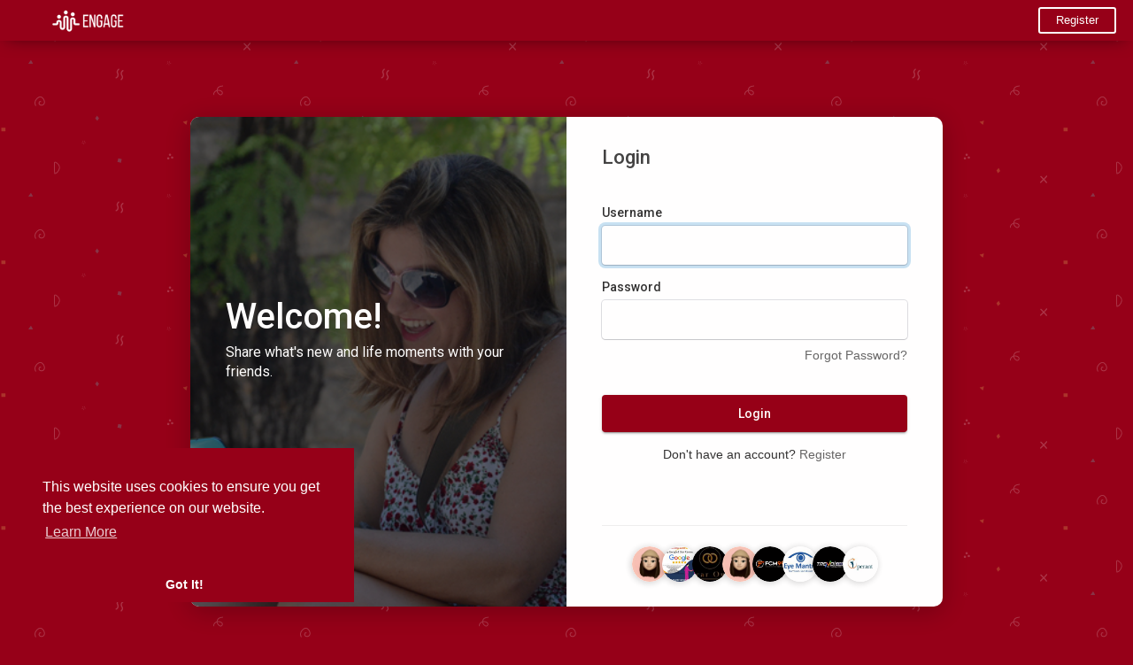

--- FILE ---
content_type: text/css
request_url: https://www.buzzbii.com/themes/buzzbii/stylesheet/welcome.css?version=3.2.1
body_size: 7898
content:
@import url(https://fonts.googleapis.com/css?family=Roboto:300,400,500);#welcomeheader .mdbtn,.login,.user-image,.w100,.wo_r_features{overflow:hidden}*{box-sizing:border-box;outline:0!important}body{overflow-x:hidden}body:before{content:'';display:block;background-image:url("data:image/svg+xml,%3Csvg xmlns='http://www.w3.org/2000/svg' width='300' height='150' viewBox='0 0 1600 800'%3E%3Cpath fill='%23FF7' d='M1102.5 734.8c2.5-1.2 24.8-8.6 25.6-7.5.5.7-3.9 23.8-4.6 24.5C1123.3 752.1 1107.5 739.5 1102.5 734.8zM1226.3 229.1c0-.1-4.9-9.4-7-14.2-.1-.3-.3-1.1-.4-1.6-.1-.4-.3-.7-.6-.9-.3-.2-.6-.1-.8.1l-13.1 12.3c0 0 0 0 0 0-.2.2-.3.5-.4.8 0 .3 0 .7.2 1 .1.1 1.4 2.5 2.1 3.6 2.4 3.7 6.5 12.1 6.5 12.2.2.3.4.5.7.6.3 0 .5-.1.7-.3 0 0 1.8-2.5 2.7-3.6 1.5-1.6 3-3.2 4.6-4.7 1.2-1.2 1.6-1.4 2.1-1.6.5-.3 1.1-.5 2.5-1.9C1226.5 230.4 1226.6 229.6 1226.3 229.1zM33 770.3C33 770.3 33 770.3 33 770.3c0-.7-.5-1.2-1.2-1.2-.1 0-.3 0-.4.1-1.6.2-14.3.1-22.2 0-.3 0-.6.1-.9.4-.2.2-.4.5-.4.9 0 .2 0 4.9.1 5.9l.4 13.6c0 .3.2.6.4.9.2.2.5.3.8.3 0 0 .1 0 .1 0 7.3-.7 14.7-.9 22-.6.3 0 .7-.1.9-.3.2-.2.4-.6.4-.9C32.9 783.3 32.9 776.2 33 770.3z'/%3E%3Cpath fill='%235ff' d='M171.1 383.4c1.3-2.5 14.3-22 15.6-21.6.8.3 11.5 21.2 11.5 22.1C198.1 384.2 177.9 384 171.1 383.4zM596.4 711.8c-.1-.1-6.7-8.2-9.7-12.5-.2-.3-.5-1-.7-1.5-.2-.4-.4-.7-.7-.8-.3-.1-.6 0-.8.3L574 712c0 0 0 0 0 0-.2.2-.2.5-.2.9 0 .3.2.7.4.9.1.1 1.8 2.2 2.8 3.1 3.1 3.1 8.8 10.5 8.9 10.6.2.3.5.4.8.4.3 0 .5-.2.6-.5 0 0 1.2-2.8 2-4.1 1.1-1.9 2.3-3.7 3.5-5.5.9-1.4 1.3-1.7 1.7-2 .5-.4 1-.7 2.1-2.4C596.9 713.1 596.8 712.3 596.4 711.8zM727.5 179.9C727.5 179.9 727.5 179.9 727.5 179.9c.6.2 1.3-.2 1.4-.8 0-.1 0-.2 0-.4.2-1.4 2.8-12.6 4.5-19.5.1-.3 0-.6-.2-.8-.2-.3-.5-.4-.8-.5-.2 0-4.7-1.1-5.7-1.3l-13.4-2.7c-.3-.1-.7 0-.9.2-.2.2-.4.4-.5.6 0 0 0 .1 0 .1-.8 6.5-2.2 13.1-3.9 19.4-.1.3 0 .6.2.9.2.3.5.4.8.5C714.8 176.9 721.7 178.5 727.5 179.9zM728.5 178.1c-.1-.1-.2-.2-.4-.2C728.3 177.9 728.4 178 728.5 178.1z'/%3E%3Cg fill='%23FFF'%3E%3Cpath d='M699.6 472.7c-1.5 0-2.8-.8-3.5-2.3-.8-1.9 0-4.2 1.9-5 3.7-1.6 6.8-4.7 8.4-8.5 1.6-3.8 1.7-8.1.2-11.9-.3-.9-.8-1.8-1.2-2.8-.8-1.7-1.8-3.7-2.3-5.9-.9-4.1-.2-8.6 2-12.8 1.7-3.1 4.1-6.1 7.6-9.1 1.6-1.4 4-1.2 5.3.4 1.4 1.6 1.2 4-.4 5.3-2.8 2.5-4.7 4.7-5.9 7-1.4 2.6-1.9 5.3-1.3 7.6.3 1.4 1 2.8 1.7 4.3.5 1.1 1 2.2 1.5 3.3 2.1 5.6 2 12-.3 17.6-2.3 5.5-6.8 10.1-12.3 12.5C700.6 472.6 700.1 472.7 699.6 472.7zM740.4 421.4c1.5-.2 3 .5 3.8 1.9 1.1 1.8.4 4.2-1.4 5.3-3.7 2.1-6.4 5.6-7.6 9.5-1.2 4-.8 8.4 1.1 12.1.4.9 1 1.7 1.6 2.7 1 1.7 2.2 3.5 3 5.7 1.4 4 1.2 8.7-.6 13.2-1.4 3.4-3.5 6.6-6.8 10.1-1.5 1.6-3.9 1.7-5.5.2-1.6-1.4-1.7-3.9-.2-5.4 2.6-2.8 4.3-5.3 5.3-7.7 1.1-2.8 1.3-5.6.5-7.9-.5-1.3-1.3-2.7-2.2-4.1-.6-1-1.3-2.1-1.9-3.2-2.8-5.4-3.4-11.9-1.7-17.8 1.8-5.9 5.8-11 11.2-14C739.4 421.6 739.9 421.4 740.4 421.4zM261.3 590.9c5.7 6.8 9 15.7 9.4 22.4.5 7.3-2.4 16.4-10.2 20.4-3 1.5-6.7 2.2-11.2 2.2-7.9-.1-12.9-2.9-15.4-8.4-2.1-4.7-2.3-11.4 1.8-15.9 3.2-3.5 7.8-4.1 11.2-1.6 1.2.9 1.5 2.7.6 3.9-.9 1.2-2.7 1.5-3.9.6-1.8-1.3-3.6.6-3.8.8-2.4 2.6-2.1 7-.8 9.9 1.5 3.4 4.7 5 10.4 5.1 3.6 0 6.4-.5 8.6-1.6 4.7-2.4 7.7-8.6 7.2-15-.5-7.3-5.3-18.2-13-23.9-4.2-3.1-8.5-4.1-12.9-3.1-3.1.7-6.2 2.4-9.7 5-6.6 5.1-11.7 11.8-14.2 19-2.7 7.7-2.1 15.8 1.9 23.9.7 1.4.1 3.1-1.3 3.7-1.4.7-3.1.1-3.7-1.3-4.6-9.4-5.4-19.2-2.2-28.2 2.9-8.2 8.6-15.9 16.1-21.6 4.1-3.1 8-5.1 11.8-6 6-1.4 12 0 17.5 4C257.6 586.9 259.6 588.8 261.3 590.9z'/%3E%3Ccircle cx='1013.7' cy='153.9' r='7.1'/%3E%3Ccircle cx='1024.3' cy='132.1' r='7.1'/%3E%3Ccircle cx='1037.3' cy='148.9' r='7.1'/%3E%3Cpath d='M1508.7 297.2c-4.8-5.4-9.7-10.8-14.8-16.2 5.6-5.6 11.1-11.5 15.6-18.2 1.2-1.7.7-4.1-1-5.2-1.7-1.2-4.1-.7-5.2 1-4.2 6.2-9.1 11.6-14.5 16.9-4.8-5-9.7-10-14.7-14.9-1.5-1.5-3.9-1.5-5.3 0-1.5 1.5-1.5 3.9 0 5.3 4.9 4.8 9.7 9.8 14.5 14.8-1.1 1.1-2.3 2.2-3.5 3.2-4.1 3.8-8.4 7.8-12.4 12-1.4 1.5-1.4 3.8 0 5.3 0 0 0 0 0 0 1.5 1.4 3.9 1.4 5.3-.1 3.9-4 8.1-7.9 12.1-11.7 1.2-1.1 2.3-2.2 3.5-3.3 4.9 5.3 9.8 10.6 14.6 15.9.1.1.1.1.2.2 1.4 1.4 3.7 1.5 5.2.2C1510 301.2 1510.1 298.8 1508.7 297.2zM327.6 248.6l-.4-2.6c-1.5-11.1-2.2-23.2-2.3-37 0-5.5 0-11.5.2-18.5 0-.7 0-1.5 0-2.3 0-5 0-11.2 3.9-13.5 2.2-1.3 5.1-1 8.5.9 5.7 3.1 13.2 8.7 17.5 14.9 5.5 7.8 7.3 16.9 5 25.7-3.2 12.3-15 31-30 32.1L327.6 248.6zM332.1 179.2c-.2 0-.3 0-.4.1-.1.1-.7.5-1.1 2.7-.3 1.9-.3 4.2-.3 6.3 0 .8 0 1.7 0 2.4-.2 6.9-.2 12.8-.2 18.3.1 12.5.7 23.5 2 33.7 11-2.7 20.4-18.1 23-27.8 1.9-7.2.4-14.8-4.2-21.3l0 0C347 188.1 340 183 335 180.3 333.6 179.5 332.6 179.2 332.1 179.2zM516.3 60.8c-.1 0-.2 0-.4-.1-2.4-.7-4-.9-6.7-.7-.7 0-1.3-.5-1.4-1.2 0-.7.5-1.3 1.2-1.4 3.1-.2 4.9 0 7.6.8.7.2 1.1.9.9 1.6C517.3 60.4 516.8 60.8 516.3 60.8zM506.1 70.5c-.5 0-1-.3-1.2-.8-.8-2.1-1.2-4.3-1.3-6.6 0-.7.5-1.3 1.2-1.3.7 0 1.3.5 1.3 1.2.1 2 .5 3.9 1.1 5.8.2.7-.1 1.4-.8 1.6C506.4 70.5 506.2 70.5 506.1 70.5zM494.1 64.4c-.4 0-.8-.2-1-.5-.4-.6-.3-1.4.2-1.8 1.8-1.4 3.7-2.6 5.8-3.6.6-.3 1.4 0 1.7.6.3.6 0 1.4-.6 1.7-1.9.9-3.7 2-5.3 3.3C494.7 64.3 494.4 64.4 494.1 64.4zM500.5 55.3c-.5 0-.9-.3-1.2-.7-.5-1-1.2-1.9-2.4-3.4-.3-.4-.7-.9-1.1-1.4-.4-.6-.3-1.4.2-1.8.6-.4 1.4-.3 1.8.2.4.5.8 1 1.1 1.4 1.3 1.6 2.1 2.6 2.7 3.9.3.6 0 1.4-.6 1.7C500.9 55.3 500.7 55.3 500.5 55.3zM506.7 55c-.3 0-.5-.1-.8-.2-.6-.4-.7-1.2-.3-1.8 1.2-1.7 2.3-3.4 3.3-5.2.3-.6 1.1-.9 1.7-.5.6.3.9 1.1.5 1.7-1 1.9-2.2 3.8-3.5 5.6C507.4 54.8 507.1 55 506.7 55zM1029.3 382.8c-.1 0-.2 0-.4-.1-2.4-.7-4-.9-6.7-.7-.7 0-1.3-.5-1.4-1.2 0-.7.5-1.3 1.2-1.4 3.1-.2 4.9 0 7.6.8.7.2 1.1.9.9 1.6C1030.3 382.4 1029.8 382.8 1029.3 382.8zM1019.1 392.5c-.5 0-1-.3-1.2-.8-.8-2.1-1.2-4.3-1.3-6.6 0-.7.5-1.3 1.2-1.3.7 0 1.3.5 1.3 1.2.1 2 .5 3.9 1.1 5.8.2.7-.1 1.4-.8 1.6C1019.4 392.5 1019.2 392.5 1019.1 392.5zM1007.1 386.4c-.4 0-.8-.2-1-.5-.4-.6-.3-1.4.2-1.8 1.8-1.4 3.7-2.6 5.8-3.6.6-.3 1.4 0 1.7.6.3.6 0 1.4-.6 1.7-1.9.9-3.7 2-5.3 3.3C1007.7 386.3 1007.4 386.4 1007.1 386.4zM1013.5 377.3c-.5 0-.9-.3-1.2-.7-.5-1-1.2-1.9-2.4-3.4-.3-.4-.7-.9-1.1-1.4-.4-.6-.3-1.4.2-1.8.6-.4 1.4-.3 1.8.2.4.5.8 1 1.1 1.4 1.3 1.6 2.1 2.6 2.7 3.9.3.6 0 1.4-.6 1.7C1013.9 377.3 1013.7 377.3 1013.5 377.3zM1019.7 377c-.3 0-.5-.1-.8-.2-.6-.4-.7-1.2-.3-1.8 1.2-1.7 2.3-3.4 3.3-5.2.3-.6 1.1-.9 1.7-.5.6.3.9 1.1.5 1.7-1 1.9-2.2 3.8-3.5 5.6C1020.4 376.8 1020.1 377 1019.7 377zM1329.7 573.4c-1.4 0-2.9-.2-4.5-.7-8.4-2.7-16.6-12.7-18.7-20-.4-1.4-.7-2.9-.9-4.4-8.1 3.3-15.5 10.6-15.4 21 0 1.5-1.2 2.7-2.7 2.8 0 0 0 0 0 0-1.5 0-2.7-1.2-2.7-2.7-.1-6.7 2.4-12.9 7-18 3.6-4 8.4-7.1 13.7-8.8.5-6.5 3.1-12.9 7.4-17.4 7-7.4 18.2-8.9 27.3-10.1l.7-.1c1.5-.2 2.9.9 3.1 2.3.2 1.5-.9 2.9-2.3 3.1l-.7.1c-8.6 1.2-18.4 2.5-24 8.4-3 3.2-5 7.7-5.7 12.4 7.9-1 17.7 1.3 24.3 5.7 4.3 2.9 7.1 7.8 7.2 12.7.2 4.3-1.7 8.3-5.2 11.1C1335.2 572.4 1332.6 573.4 1329.7 573.4zM1311 546.7c.1 1.5.4 3 .8 4.4 1.7 5.8 8.7 14.2 15.1 16.3 2.8.9 5.1.5 7.2-1.1 2.7-2.1 3.2-4.8 3.1-6.6-.1-3.2-2-6.4-4.8-8.3C1326.7 547.5 1317.7 545.6 1311 546.7z'/%3E%3C/g%3E%3C/svg%3E");position:fixed;top:0;left:0;right:0;bottom:0;opacity:.2}.w100{width:100%}.ad-placement-header-footer{display:none}#re-send{margin-bottom:0;margin-top:20px}.welcome-container{width:100%;height:100%}.help-block-welcome{color:#777;margin-bottom:5px;font-size:12px}#welcomeheader{width:100%;position:fixed;z-index:99;top:0;box-shadow:-1px 4px 20px -8px rgba(0,0,0,.62)}#welcomeheader .mdbtn{transition:all .2s ease;cursor:pointer;min-width:88px;text-align:center;border-radius:3px;user-select:none;border:2px solid;outline:0;padding:5px 0;height:auto;margin:7.5px 0}#welcomeheader .mdbtn:hover{background-color:rgba(0,0,0,.2)}.absul-right{position:relative}.logo{display:block;margin-top:10px;margin-right:55px}.logo img{max-width:130px}.welcome-search-con{color:#fff;position:relative}.welcome-search-con i{position:absolute;left:10px;top:2px}.login,.welcome-footer,.wrapper{position:relative}.welcome-search{background:rgba(0,0,0,.2);border:0;padding:5px 13px 5px 30px;width:400px;margin-top:-15px;max-width:400px;border-radius:2px;height:32px;transition:background .2s ease-out;outline:0;font-family:Helvetica Neue,HelveticaNeue,Helvetica,Arial,sans-serif}.welcome-footer{padding:10px;float:left}.welcome-footer-right{padding:10px 0 10px 10px;color:#fff;float:right;margin-right:-15px;position:relative}.welcome-footer a{color:#fff}.welcome-footer a:not(.lang){padding-right:10px;text-shadow:none}footer:empty{padding:0}.wrapper{display:-webkit-box;display:-moz-box;display:-ms-flexbox;display:-webkit-flex;display:flex;-webkit-flex-direction:column;flex-direction:column;min-height:calc(100vh - 100px);margin:45px 0 10px}.wrapper:after,.wrapper:before{-webkit-box-flex:1;box-flex:1;-webkit-flex-grow:1;flex-grow:1;content:'';display:block;height:24px}.g-recaptcha{transform:scale(.85);transform-origin:0 0}.login{-webkit-flex-shrink:0;flex-shrink:0;margin:0 auto;width:100%;max-width:850px;background:#fff;box-shadow:0 5px 30px rgba(0,0,0,.25);min-height:450px;border-radius: 10px;}.login form{padding:30px 40px}.login .col-md-6{padding:0;margin-left:50%}.login .col-md-5,.login .col-md-7{padding:0}.login .col-md-7{margin-left:41.66666667%}.login_left_combo_parent{position:absolute;width:50%;float:left;top:0;left:0;bottom:0;right:0;background-color:rgba(0,0,0,.5)}.login_left_combo{display:flex;align-items:center;height:100%;position:absolute;padding:30px 40px;font-family:"Roboto",sans-serif;top:0}.terms,.terms label,.user-image,.users-profiles{position:relative}.login_left_combo h1{margin-top:0;font-weight:500;font-size:40px;margin-bottom:7px}.errors,.success{font-weight:500;font-family:Roboto,sans-serif}.login_left_combo p{font-size:16px;margin-bottom:50px}.forgot_password{text-align:right;margin:-7px 0 35px}.login_signup_combo{margin:20px 0;position:relative}.login_signup_combo .login__{display:flex;align-items:center;justify-content:center}.login_signup_combo .login__ .btn {width: 100%;line-height: 42px;}.login_signup_combo .signup__ {text-align: center;margin: 15px 0 -10px;}.social_btns p{margin-bottom:5px}.social_btns a{text-decoration:none;width:39px;height:39px;margin:0 5px 0 0;border-radius:50%;box-shadow:0 2px 3px rgba(0,0,0,.2);transition:all .2s ease;padding:8px;margin-top: 6px;}.errors,.success{padding:0 5px 5px 0;font-size:12px;margin-bottom:10px}.errors{color:red}.success{color:green}.login .title{color:#444;font-size:22px;margin:0 0 17px;font-weight:500;font-family:"Roboto",sans-serif}.typing-element,.wo_r_features ul li{font-family:Roboto,sans-serif}.random_users{margin-top:80px}.random_users hr{border-color:#eee}.users-profiles{padding:0;width:100%;margin:30px auto 0;text-align:center;display:block}.user-image,.user-image img{width:40px;height:40px;border-radius:50%}.user-image{display:inline-block;margin:-7px -3px;box-shadow:-1px 1px 8px 0 rgba(0,0,0,.2)}.terms{padding-left:22px}.terms input[type=checkbox]{opacity:0;margin:0 0 6px 4px;display:none}.terms label::after,.terms label::before{display:inline-block;left:0;margin-left:-20px}.terms label{padding-left:5px;min-height:20px;font-weight:400;cursor:pointer;user-select:none}.terms label::before{content:"";position:absolute;width:17px;height:17px;top:2px;border:2px solid rgba(0,0,0,.54);border-radius:2px;background-color:#fff;transition:all 90ms cubic-bezier(0,0,.2,.1)}.terms input[type=checkbox]:checked+label::before{background-color:#1e2322;border-color:#1e2322}.terms label::after{position:absolute;width:16px;height:16px;top:0;padding-left:3px;padding-top:1px;font-size:11px;color:#555}.terms input[type=checkbox]:checked+label::after{border:2px solid #fff;border-top:none;border-right:none;content:"";height:5px;left:3px;position:absolute;top:7px;transform:rotate(-45deg);width:10px;transition:.2s;color:#fff}.typed-cursor{opacity:1;-webkit-animation:blink .7s infinite;-moz-animation:blink .7s infinite;animation:blink .7s infinite;color:#e9e9e9;font-size:28px}@keyframes blink{0%,100%{opacity:1}50%{opacity:0}}@-webkit-keyframes blink{0%,100%{opacity:1}50%{opacity:0}}.typing-element{font-size:28px;height:28px;margin-bottom:35px;color:#e9e9e9;z-index:9;font-weight:300;text-align:center}.wo_regi_features{position:absolute;top:0;left:0;bottom:0;right:0;background-color:rgba(0,0,0,.75);padding:70px 0!important}.wo_r_features{background:#fff;border-radius:4px;margin-left:-40px;min-height:100px;width:280px;height:100%;box-shadow:0 1px 8px rgba(0,0,0,.2);position:relative}.wo_r_features ul{padding:0;margin:0;text-align:center;height:100%}.wo_r_features ul li{height:33.3333%;display:flex;align-items:center;justify-content:center;border-bottom:1px solid #eee;font-weight:500;font-size:16px}.wo_r_features ul li:last-child{border:0}.wo_r_features ul li svg{display:block;margin:0 auto 10px;width:40px;height:40px}.login.forgot_pass{width:100%;max-width:400px;min-height:200px}.spinner{-webkit-animation:rotator 1.7s linear infinite;animation:rotator 1.7s linear infinite;width:27px;margin-right:15px;opacity:0;visibility:hidden}.spinner.show{opacity:1;visibility:visible}.spinner__path{stroke-dasharray:187;stroke-dashoffset:0;-webkit-transform-origin:center;transform-origin:center;-webkit-animation:dash 1.7s ease-in-out infinite;animation:dash 1.7s ease-in-out infinite;stroke:#5c6062}@-webkit-keyframes rotator{0%{-webkit-transform:rotate(0);transform:rotate(0)}to{-webkit-transform:rotate(270deg);transform:rotate(270deg)}}@keyframes rotator{0%{-webkit-transform:rotate(0);transform:rotate(0)}to{-webkit-transform:rotate(270deg);transform:rotate(270deg)}}@-webkit-keyframes dash{0%{stroke-dashoffset:187}50%{stroke-dashoffset:46.75;-webkit-transform:rotate(135deg);transform:rotate(135deg)}to{stroke-dashoffset:187;-webkit-transform:rotate(450deg);transform:rotate(450deg)}}@keyframes dash{0%{stroke-dashoffset:187}50%{stroke-dashoffset:46.75;-webkit-transform:rotate(135deg);transform:rotate(135deg)}to{stroke-dashoffset:187;-webkit-transform:rotate(450deg);transform:rotate(450deg)}}#wo_language_modal{background:url("data:image/svg+xml,%3Csvg width='80' height='80' viewBox='0 0 80 80' xmlns='http://www.w3.org/2000/svg'%3E%3Cg fill='none' fill-rule='evenodd'%3E%3Cg fill='%23000000' fill-opacity='0.04'%3E%3Cpath d='M50 50c0-5.523 4.477-10 10-10s10 4.477 10 10-4.477 10-10 10c0 5.523-4.477 10-10 10s-10-4.477-10-10 4.477-10 10-10zM10 10c0-5.523 4.477-10 10-10s10 4.477 10 10-4.477 10-10 10c0 5.523-4.477 10-10 10S0 25.523 0 20s4.477-10 10-10zm10 8c4.418 0 8-3.582 8-8s-3.582-8-8-8-8 3.582-8 8 3.582 8 8 8zm40 40c4.418 0 8-3.582 8-8s-3.582-8-8-8-8 3.582-8 8 3.582 8 8 8z' /%3E%3C/g%3E%3C/g%3E%3C/svg%3E") center #e0e0e0;border-bottom:1px solid #c8c8c8}#wo_language_modal .language_head{font-size:18px;overflow:hidden}#wo_language_modal ul{padding:0}#wo_language_modal ul .language_select{width:18.7%;display:inline-block;text-align:center;margin:30px 2px 5px}#wo_language_modal ul .language_select a{display:table;text-decoration:none;font-weight:700;font-size:13px;width:100%}#wo_language_modal ul .language_select a .language_initial{display:table-caption;width:50px;height:50px;background:0 0;margin:0 auto 8px;box-shadow:0 1px 3px rgba(0,0,0,.24);border-radius:50%;transition:all .2s ease-in-out}.carousel,.carousel-inner{height:100%}#wo_language_modal ul .language_select:hover .language_initial{box-shadow:0 2px 6px rgba(0,0,0,.5)}.animated{-webkit-animation-fill-mode:both;animation-fill-mode:both}.animated_2{-webkit-animation-duration:.2s;animation-duration:.2s}.animated_4{-webkit-animation-duration:.4s;animation-duration:.4s}.animated_5{-webkit-animation-duration:.5s;animation-duration:.5s}.animated_6{-webkit-animation-duration:.6s;animation-duration:.6s}.animated_8{-webkit-animation-duration:.8s;animation-duration:.8s}.animated_9{-webkit-animation-duration:.9s;animation-duration:.9s}.animated_10{-webkit-animation-duration:1s;animation-duration:1s}.animated_12{-webkit-animation-duration:1.2s;animation-duration:1.2s}@-webkit-keyframes fadeInUp{from{opacity:0;-webkit-transform:translate3d(0,15%,0);transform:translate3d(0,15%,0)}to{opacity:1;-webkit-transform:translate3d(0,0,0);transform:translate3d(0,0,0)}}@keyframes fadeInUp{from{opacity:0;-webkit-transform:translate3d(0,15%,0);transform:translate3d(0,15%,0)}to{opacity:1;-webkit-transform:translate3d(0,0,0);transform:translate3d(0,0,0)}}.fadeInUp{-webkit-animation-name:fadeInUp;animation-name:fadeInUp}.carousel{z-index:-1}.carousel-inner .item{background-repeat:no-repeat;background-size:cover;background-position:center;height:100%}@media (min-width:1200px){.container{width:97%}}@media (max-width:1200px){.welcome-footer,.welcome-footer-right{font-size:12px;padding:9px}}@media (max-width:992px){.wo_regi_features{width:41.66666667%}}@media (max-width:880px){.wo_r_features{margin:auto;width:100%;max-width:90%}}@media (max-width:815px){.login{max-width:90%}}@media (max-width:800px){.login_left_combo{padding:30px 20px}.social_btns a{margin-top:10px}.login_left_combo_parent{width:40%}.login .col-md-6{margin-left:40%}}@media (max-width:720px){.typed-cursor,.typing-element{font-size:24px!important}.login_left_combo_parent{width:100%;position:relative;float:none;height:270px}.login .col-md-6{margin-left:0}.typing-element{height:24px!important}.login_left_combo{width:100%}}@media (max-width:670px){.wo_regi_features{width:100%;position:relative;padding:30px 0!important}.wo_r_features{min-height:auto;padding:15px 0}.wo_r_features ul li{width:33.3333%;float:left;border-bottom:0;border-right:1px solid #eee}.login .col-md-7{margin:0}.login_left_combo_parent{height:250px}}@media (max-width:640px){.welcome-footer,.welcome-footer-right{float:none!important;display:block;text-align:center}}@media (max-width:540px){.login_left_combo p{font-size:14px}.login_left_combo>div>p{margin-bottom:30px}.login.forgot_pass{max-width:90%}}@media (max-width:440px){.login_left_combo>div>p{display:none}.login_left_combo_parent{height:160px}}@media (max-width:390px){.login{min-width:100%}}


/*Form Fields*/
.wow_form_fields {position: relative;margin: 15px 0;font-family: "Roboto",sans-serif;}
.wow_form_fields > label {font-weight: 500;font-size: 14px;display: block;}
.wow_form_fields input, .wow_form_fields textarea, .wow_form_fields select, .wow_form_fields > .bootstrap-select.btn-group > .dropdown-toggle {background-color: transparent;box-shadow: rgba(60, 66, 87, 0.16) 0px 0px 0px 1px, rgba(0, 0, 0, 0) 0px 0px 0px 0px, rgba(0, 0, 0, 0) 0px 0px 0px 0px, rgba(0, 0, 0, 0.12) 0px 1px 1px 0px, rgba(0, 0, 0, 0) 0px 0px 0px 0px, rgba(0, 0, 0, 0) 0px 0px 0px 0px, rgba(0, 0, 0, 0) 0px 0px 0px 0px, rgba(0, 0, 0, 0) 0px 0px 0px 0px, rgba(0, 0, 0, 0) 0px 0px 0px 0px, rgba(0, 0, 0, 0) 0px 0px 0px 0px;border-radius: 4px;transition: background-color 240ms, box-shadow 240ms;color: #393d4a;font-weight: 400;font-size: 16px;line-height: 28px;padding: 8px;width: 100%;border: 0;outline: 0;}
.wow_form_fields input, .wow_form_fields select {height: 44px;}
.wow_form_fields textarea {resize: vertical;}
.wow_form_fields input:focus, .wow_form_fields textarea:focus, .wow_form_fields select:focus, .wow_form_fields > .bootstrap-select.btn-group > .dropdown-toggle:focus, .wow_form_fields .bootstrap-tagsinput:focus {box-shadow: rgba(60, 66, 87, 0.16) 0px 0px 0px 1px, rgba(0, 0, 0, 0) 0px 0px 0px 0px, rgba(0, 0, 0, 0) 0px 0px 0px 0px, rgba(0, 0, 0, 0.12) 0px 1px 1px 0px, rgba(0, 0, 0, 0) 0px 0px 0px 0px, rgba(0, 0, 0, 0) 0px 0px 0px 0px, rgba(0, 0, 0, 0) 0px 0px 0px 0px, rgba(0, 0, 0, 0) 0px 0px 0px 0px, rgba(58, 151, 212, 0.28) 0px 0px 0px 4px, rgba(0, 0, 0, 0) 0px 0px 0px 0px;}

/*Buttons*/
.btn-mat {position: relative;user-select: none;outline: 0;border: none;-webkit-tap-highlight-color: transparent;text-decoration: none;text-align: center;min-width: 64px;line-height: 36px;padding: 0 16px;border-radius: 4px;transform: translate3d(0,0,0);transition: background .4s cubic-bezier(.25,.8,.25,1),box-shadow 280ms cubic-bezier(.4,0,.2,1);font-family: "Roboto",sans-serif;font-size: 14px;font-weight: 500;overflow: hidden;}
.btn-mat::before {content: "";position: absolute;left: 0;right: 0;top: 0;bottom: 0;background-color: currentColor;opacity: 0;transition: opacity 0.2s;}
.btn-mat::after {content: "";position: absolute;left: 50%;top: 50%;border-radius: 50%;padding: 50%;width: 32px;height: 32px;background-color: currentColor;opacity: 0;transform: translate(-50%, -50%) scale(1) ;transition: opacity 1s, transform 0.5s;}
.btn-mat:active::after {opacity: 0.16;transform: translate(-50%, -50%) scale(0);transition: transform 0s;}
.btn-mat svg {width: 17px;height: 17px;margin: -2px 3px 0 0;}
.btn-mat-raised {box-shadow: 0 3px 1px -2px rgba(0,0,0,.2), 0 2px 2px 0 rgba(0,0,0,.14), 0 1px 5px 0 rgba(0,0,0,.12);}
.btn-mat-raised:active {box-shadow: 0 5px 5px -3px rgba(0,0,0,.2), 0 8px 10px 1px rgba(0,0,0,.14), 0 3px 14px 2px rgba(0,0,0,.12);}
.btn-loading {position: relative;box-shadow: none;}
.btn-loading:before {display: none;}
.btn-loading:after {top: 0;right: 0;bottom: 0;left: 0;opacity: 1;width: 100%;height: 100%;padding: 0 16px;border-radius: 4px;transform: none;background-image: url("data:image/svg+xml;charset=UTF-8,%3csvg width='50px' height='50px' xmlns='http://www.w3.org/2000/svg' viewBox='0 0 100 100' preserveAspectRatio='xMidYMid'%3e%3crect x='0' y='0' fill='none' class='bk'%3e%3c/rect%3e%3ccircle cx='50' cy='50' r='40' stroke='%23fff' fill='none' stroke-width='6' stroke-linecap='round'%3e%3canimate attributeName='stroke-dashoffset' dur='1.5s' repeatCount='indefinite' from='0' to='502'%3e%3c/animate%3e%3canimate attributeName='stroke-dasharray' dur='1.5s' repeatCount='indefinite' values='150.6 100.4;1 250;150.6 100.4'%3e%3c/animate%3e%3c/circle%3e%3c/svg%3e");background-position: center;background-repeat: no-repeat;background-size: 24px;transition: none;}
.payment_box .btn {width: 100%;background-color: white;color: #2c2c2c;text-align: inherit;display: flex;align-items: center;border-bottom: 1px solid rgba(0, 0, 0, 0.07);border-radius: 0;padding: 20px 25px;transition: all 0.15s;font-family: "Lato", sans-serif; font-weight: 600;box-shadow: none;}
.payment_box .btn:hover {background-color: rgba(0, 0, 0, 0.04);}
.payment_box .btn:last-child {border:0;}
.payment_box .btn svg, .payment_box .btn img {margin-right: 15px;width: 32px;height: 32px;}

/*Plans*/
.login form.wow_membr_signup {padding: 15px 30px 30px;}
.wow_membr_signup .title {margin: 0 0 32px;}
.wow_membr_signup_plan {box-shadow: 0 1px 2px 1px rgba(0, 0, 0, 0.2);border-radius: 7px;padding: 10px;margin-top: 20px;}
.wow_sup_plan_hdr {display: flex;align-items: center;flex-wrap: wrap;justify-content: space-between;}
.wow_sup_plan_hdr > div {font-size: 23px;}
.wow_sup_plan_hdr > div span {display: inline-block;vertical-align: text-top;line-height: 1;}
.wow_sup_plan_hdr > div img, .wow_sup_plan_hdr > div svg {width: 24px;height: 24px;vertical-align: middle;}
.wow_sup_plan_hdr b {margin: 0;}
.wow_membr_signup_plan .col-lg-6 svg {vertical-align: middle;width: 20px;height: 20px;}
.wow_membr_signup_plan .modal-footer {padding: 10px 0 0;margin-top: 10px;}

/*Password Check*/
.helper-text {display: none;margin-top: 6px;font-size: 12px;line-height: 18px;}
.helper-text li.valid {color: #1aac20;}

.wow_forgot_choice .login__ {flex-wrap: wrap;}

/*Bank transfer Modal*/
svg {vertical-align: middle;}
.wow_pops_head {position: relative;background: #8b6060;color: #fff;text-align: center;padding: 25px 0 115px;border-radius: 3px 3px 0 0;margin-bottom: -50px;}
.wow_pops_head > svg {position: absolute;bottom: 0;left: 0;width: 100%;height: 120px;color: #fff;}
.wow_pops_head .close {position: absolute;top: 7px;right: 7px;padding: 0;opacity: 0.4;text-shadow: none;color: white;}
.wow_pops_head .close:hover {opacity: 1;}
.wow_pops_head h4 {margin: 0;font-weight: 400;font-family: "Roboto", sans-serif;font-size: 19px;}
.wow_pops_head h4 svg {width: 27px;height: 27px;margin: -2px 2px 0 0;background-color: rgba(255, 255, 255, 0.2);border-radius: 50%;padding: 5px;}
.dt_bank_trans_modal .bank_info {width: 100%;margin-top: 24px;margin-bottom: 30px;}
.dt_bank_trans_modal .bank_info .dt_settings_header {width: 100%;margin-left: auto;margin-right: auto;border-radius: 7px;height: auto;background-color: #2196f3;background: linear-gradient(90deg, #03A9F4 0%, #2196f3 35%, #3F51B5 100%);padding: 16px;overflow: hidden;position: relative;}
.dt_bank_trans_modal .dt_settings_circle-1 {width: 290px;height: 290px;background-image: radial-gradient(circle 800px at 75% -25%,#000000 0,rgba(255, 255, 255, 0) 100%);left: -28px;top: -28px;opacity: .05;position: absolute;border-radius: 50%;pointer-events: none;}
.dt_bank_trans_modal .dt_settings_circle-2 {opacity: .03;position: absolute;border-radius: 50%;pointer-events: none;width: 500px;height: 500px;background-image: radial-gradient(circle 800px at 10% -25%,#000000 0,rgba(255, 255, 255, 0) 100%);right: -242px;top: 17px;}
.dt_bank_trans_modal .bank_info .bank_info_innr {position: relative;width: 100%;color: #fff;z-index: 1;border: 6px solid rgba(255, 255, 255, 0.3);padding: 20px;border-radius: 5px;}
.dt_bank_trans_modal .bank_info .bank_info_innr > svg {position: absolute;opacity: 0.3;left: 16px;top: 16px;width: 45px;z-index: -1;}
.dt_bank_trans_modal .bank_info .bank_info_innr .row p {margin: 0;font-size: 18px;word-break: break-word;}
.dt_bank_trans_modal .bank_info .bank_info_innr .row .col {margin-top: 18px;}
.dt_bank_trans_modal .bank_info .bank_info_innr .bank_name {font-size: 22px;padding: 5px .75rem 0 55px;}
.dt_bank_trans_modal .bank_info .bank_info_innr .help-block {text-transform: uppercase;font-size: 12px;color: rgba(255, 255, 255, 0.73);}

.dt_bank_trans_modal .dt_user_profile {background-color: #f8f8f8;margin: 0 auto 25px;padding: 10px;box-shadow: 0 1px 3px rgba(0, 0, 0, 0.15);border-radius: 7px;overflow: hidden;}
.dt_bank_trans_modal .dt_user_profile > span {margin-bottom: 5px;font-size: 18px;display: flex;align-items: center;}
.dt_bank_trans_modal .dt_user_profile > span svg {margin-right: 5px;color: #6b6b6b;}
.dt_bank_trans_modal .dt_prof_vrfy {margin: 0;list-style-type: disc;}
.dt_bank_trans_upl_rec {text-align: center;}
.dt_bank_trans_upl_rec a {display: inline-block;border-bottom: 1px dashed;color: #3f3f3f;padding-bottom: 5px;font-size: 14px;transition: all 0.15s;text-decoration: none;}
.dt_bank_trans_upl_rec a:hover {border-bottom-style: solid;}
.dt_bank_trans_upl_rec a svg {width: 20px;height: 20px;margin-top: -3px;}
.upload_bank_receipts {text-align: center;display: none;}
.upload_bank_receipts > div {width: 100%;max-width: 200px;height: 185px;margin: auto;background-color: #f0f0f0;border: 2px solid #ddd;border-radius: 7px;display: flex;align-items: center;justify-content: center;flex-direction: column;cursor: pointer;}
.upload_bank_receipts svg {width: 45px;height: 45px;color: #4a4a4a;background-color: lightgrey;padding: 10px;border-radius: 50%;margin-bottom: 10px;}
.upload_bank_receipts p {margin-bottom: 0px;}
#bank_transfer_modal.up_rec_active .hide_alert_info_bank_trans, #bank_transfer_modal.up_rec_active .dt_bank_trans_upl_rec {display: none;}
#bank_transfer_modal.up_rec_active .upload_bank_receipts {display: block;}
#bank_transfer_modal.up_rec_img_ready .upload_bank_receipts img {width: 100%;height: 100%;object-fit: cover;}
#bank_transfer_modal.up_rec_img_ready .upload_bank_receipts svg, #bank_transfer_modal.up_rec_img_ready .upload_bank_receipts p {display: none;}

#bank_transfer_donate_modal.up_rec_active .hide_alert_info_bank_trans, #bank_transfer_donate_modal.up_rec_active .dt_bank_trans_upl_rec {display: none;}
#bank_transfer_donate_modal.up_rec_active .upload_bank_receipts {display: block;}
#bank_transfer_donate_modal.up_rec_img_ready .upload_bank_receipts img {width: 100%;height: 100%;object-fit: cover;}
#bank_transfer_donate_modal.up_rec_img_ready .upload_bank_receipts svg, #bank_transfer_donate_modal.up_rec_img_ready .upload_bank_receipts p {display: none;}

/*Social Login*/
.btn-instagram {background-color: #d63e75;}
.btn-qq {background-color: #2196f3;}
.btn-wechat {background-color: #03ce65;}
.btn-discord {background-color: #6e85d2;}
.btn-mailru {background-color: #005ff9;}
.btn-wechat.active, .btn-wechat:active, .btn-wechat:focus, .btn-wechat:hover, .open>.dropdown-toggle.btn-wechat {background-color: #4caf50;}




@media (min-width:400px) {
.payment_box {width: 360px;}
}